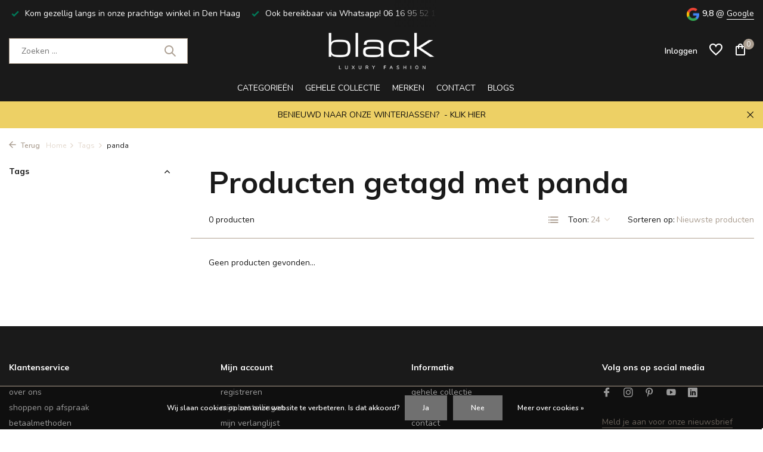

--- FILE ---
content_type: text/html;charset=utf-8
request_url: https://www.black-online.nl/tags/panda/
body_size: 10521
content:
<!DOCTYPE html>
<html lang="nl">
  <head>
        <meta charset="utf-8"/>
<!-- [START] 'blocks/head.rain' -->
<!--

  (c) 2008-2026 Lightspeed Netherlands B.V.
  http://www.lightspeedhq.com
  Generated: 22-01-2026 @ 23:26:16

-->
<link rel="canonical" href="https://www.black-online.nl/tags/panda/"/>
<link rel="alternate" href="https://www.black-online.nl/index.rss" type="application/rss+xml" title="Nieuwe producten"/>
<link href="https://cdn.webshopapp.com/assets/cookielaw.css?2025-02-20" rel="stylesheet" type="text/css"/>
<meta name="robots" content="noodp,noydir"/>
<meta name="google-site-verification" content="F8bp2aJ3PvG1ISM7c-i9-LopmL-Tl0La1Lk4JJBvUNc"/>
<meta name="google-site-verification" content="tn9v692Ue5iKYc-wHLE8hVJHux_4ZSLASfLTRCpBP3Y"/>
<meta name="google-site-verification" content="google-site-verification=235tviOWGDTHIAmU2JwYIh6cdbuimeU4zj3bV5QTc7Y"/>
<meta name="google-site-verification" content="ahrefs-site-verification_2e258fd461f172352116abf97cf7dae1988f9fcb71c620f19c95337c6e721d09"/>
<meta name="google-site-verification" content="google-site-verification=Rij0F2h7vScyOzOiBbUA79QP4qDptZ2wpTLGE7xVx6k"/>
<meta name="google-site-verification" content="meta name=&quot;p:domain_verify&quot; content=&quot;ea529fa3051200bdc00ea8e41b44ec24&quot;/"/>
<meta property="og:url" content="https://www.black-online.nl/tags/panda/?source=facebook"/>
<meta property="og:site_name" content="Black Luxury Fashion"/>
<meta property="og:title" content="panda"/>
<meta property="og:description" content="Black Luxury Fashion is de online winkel van onze winkel &#039;Black&#039; op de gezellige Denneweg in Den Haag. U bent hier van harte welkom om onze uitgebreide collecti"/>
<script>
 src="https://www.googleoptimize.com/optimize.js?id=OPT-PR3PTS9"

</script>
<script>
meta name="p:domain_verify" content="da7e2c9799fce061ba6932af63ef2148"/
</script>
<script src="https://app.dmws.plus/shop-assets/280017/dmws-plus-loader.js?id=6b5d8a248f9492473b48edf9c4165c0b"></script>
<script>
meta name="p:domain_verify" content="ea529fa3051200bdc00ea8e41b44ec24"/
</script>
<script>
(function(w,d,s,l,i){w[l]=w[l]||[];w[l].push({'gtm.start':
new Date().getTime(),event:'gtm.js'});var f=d.getElementsByTagName(s)[0],
j=d.createElement(s),dl=l!='dataLayer'?'&l='+l:'';j.async=true;j.src=
'https://www.googletagmanager.com/gtm.js?id='+i+dl;f.parentNode.insertBefore(j,f);
})(window,document,'script','dataLayer','GTM-PLVJBRNS');
</script>
<!--[if lt IE 9]>
<script src="https://cdn.webshopapp.com/assets/html5shiv.js?2025-02-20"></script>
<![endif]-->
<!-- [END] 'blocks/head.rain' -->
    <title>panda - Black Luxury Fashion</title>
    <meta name="description" content="Black Luxury Fashion is de online winkel van onze winkel &#039;Black&#039; op de gezellige Denneweg in Den Haag. U bent hier van harte welkom om onze uitgebreide collecti" />
    <meta name="keywords" content="panda" />
    <meta http-equiv="X-UA-Compatible" content="IE=edge">
    <meta name="viewport" content="width=device-width, initial-scale=1.0, maximum-scale=5.0, user-scalable=no">
    <meta name="apple-mobile-web-app-capable" content="yes">
    <meta name="apple-mobile-web-app-status-bar-style" content="black">

    <link rel="shortcut icon" href="https://cdn.webshopapp.com/shops/280017/themes/179932/v/950539/assets/favicon.ico?20220624120158" type="image/x-icon" />
    <link rel="preconnect" href="https://fonts.gstatic.com" />
    <link rel="dns-prefetch" href="https://fonts.gstatic.com">
    <link rel="preconnect" href="https://fonts.googleapis.com">
		<link rel="dns-prefetch" href="https://fonts.googleapis.com">
		<link rel="preconnect" href="https://ajax.googleapis.com">
		<link rel="dns-prefetch" href="https://ajax.googleapis.com">
		<link rel="preconnect" href="https://cdn.webshopapp.com/">
		<link rel="dns-prefetch" href="https://cdn.webshopapp.com/">
    
                        <link rel="preload" href="https://fonts.googleapis.com/css2?family=Nunito:wght@300;400;600&family=Muli:wght@100;700&display=swap" as="style" />
    <link rel="preload" href="https://cdn.webshopapp.com/shops/280017/themes/179932/assets/bootstrap-min.css?20251224142438" as="style" />
    <link rel="preload" href="https://cdn.webshopapp.com/shops/280017/themes/179932/assets/owl-carousel-min.css?20251224142438" as="style" />
    <link rel="preload" href="https://cdn.jsdelivr.net/npm/@fancyapps/ui/dist/fancybox.css" as="style" />
    <link rel="preload" href="https://cdn.webshopapp.com/assets/gui-2-0.css?2025-02-20" as="style" />
    <link rel="preload" href="https://cdn.webshopapp.com/assets/gui-responsive-2-0.css?2025-02-20" as="style" />
        	<link rel="preload" href="https://cdn.webshopapp.com/shops/280017/themes/179932/assets/icomoon-medium.ttf?20251224142438" as="font" crossorigin>
        <link rel="preload" href="https://cdn.webshopapp.com/shops/280017/themes/179932/assets/style.css?20251224142438" as="style" />
    <link rel="preload" href="https://cdn.webshopapp.com/shops/280017/themes/179932/assets/custom.css?20251224142438" as="style" />
    
    <script src="https://cdn.webshopapp.com/assets/jquery-1-9-1.js?2025-02-20"></script>
            <link rel="preload" href="https://cdn.webshopapp.com/shops/280017/themes/179932/assets/bootstrap-min.js?20251224142438" as="script">
    <link rel="preload" href="https://cdn.webshopapp.com/assets/gui.js?2025-02-20" as="script">
    <link rel="preload" href="https://cdn.webshopapp.com/assets/gui-responsive-2-0.js?2025-02-20" as="script">
    <link rel="preload" href="https://cdn.webshopapp.com/shops/280017/themes/179932/assets/scripts.js?20251224142438" as="script">
    <link rel="preload" href="https://cdn.webshopapp.com/shops/280017/themes/179932/assets/global.js?20251224142438" as="script">
    
    <meta property="og:title" content="panda">
<meta property="og:type" content="website"> 
<meta property="og:site_name" content="Black Luxury Fashion">
<meta property="og:url" content="https://www.black-online.nl/">
<meta property="og:image" content="https://cdn.webshopapp.com/shops/280017/themes/179932/assets/share-image.jpg?20251224142438">
<meta name="twitter:title" content="panda">
<meta name="twitter:description" content="Black Luxury Fashion is de online winkel van onze winkel &#039;Black&#039; op de gezellige Denneweg in Den Haag. U bent hier van harte welkom om onze uitgebreide collecti">
<meta name="twitter:site" content="Black Luxury Fashion">
<meta name="twitter:card" content="https://cdn.webshopapp.com/shops/280017/themes/179932/v/950541/assets/logo.png?20220624120158">
<meta name="twitter:image" content="https://cdn.webshopapp.com/shops/280017/themes/179932/assets/share-image.jpg?20251224142438">
<script type="application/ld+json">
  [
        {
      "@context": "https://schema.org/",
      "@type": "BreadcrumbList",
      "itemListElement":
      [
        {
          "@type": "ListItem",
          "position": 1,
          "item": {
            "@id": "https://www.black-online.nl/",
            "name": "Home"
          }
        },
                {
          "@type": "ListItem",
          "position": 2,
          "item":	{
            "@id": "https://www.black-online.nl/tags/",
            "name": "Tags"
          }
        },                {
          "@type": "ListItem",
          "position": 3,
          "item":	{
            "@id": "https://www.black-online.nl/tags/panda/",
            "name": "panda"
          }
        }              ]
    },
            {
      "@context": "https://schema.org/",
      "@type": "Organization",
      "url": "https://www.black-online.nl/",
      "name": "Black Luxury Fashion",
      "legalName": "Black Luxury Fashion",
      "description": "Black Luxury Fashion is de online winkel van onze winkel &#039;Black&#039; op de gezellige Denneweg in Den Haag. U bent hier van harte welkom om onze uitgebreide collecti",
      "logo": "https://cdn.webshopapp.com/shops/280017/themes/179932/v/950541/assets/logo.png?20220624120158",
      "image": "https://cdn.webshopapp.com/shops/280017/themes/179932/assets/share-image.jpg?20251224142438",
      "contactPoint": {
        "@type": "ContactPoint",
        "contactType": "Customer service",
        "telephone": ""
      },
      "address": {
        "@type": "PostalAddress",
        "streetAddress": "",
        "addressLocality": "",
        "postalCode": "",
        "addressCountry": "NL"
      }
      ,
      "aggregateRating": {
          "@type": "AggregateRating",
          "bestRating": "5",
          "worstRating": "1",
          "ratingValue": "4.9",
          "reviewCount": "214",
          "url":"https://nl.trustpilot.com/review/black-online.nl?languages=all"
      }
          },
    { 
      "@context": "https://schema.org/", 
      "@type": "WebSite", 
      "url": "https://www.black-online.nl/", 
      "name": "Black Luxury Fashion",
      "description": "Black Luxury Fashion is de online winkel van onze winkel &#039;Black&#039; op de gezellige Denneweg in Den Haag. U bent hier van harte welkom om onze uitgebreide collecti",
      "author": [
        {
          "@type": "Organization",
          "url": "https://www.dmws.nl/",
          "name": "DMWS BV",
          "address": {
            "@type": "PostalAddress",
            "streetAddress": "Wilhelmina plein 25",
            "addressLocality": "Eindhoven",
            "addressRegion": "NB",
            "postalCode": "5611 HG",
            "addressCountry": "NL"
          }
        }
      ]
    }      ]
</script>    
    <link rel="stylesheet" href="https://fonts.googleapis.com/css2?family=Nunito:wght@300;400;600&family=Muli:wght@100;700&display=swap" type="text/css">
    <link rel="stylesheet" href="https://cdn.webshopapp.com/shops/280017/themes/179932/assets/bootstrap-min.css?20251224142438" type="text/css">
    <link rel="stylesheet" href="https://cdn.webshopapp.com/shops/280017/themes/179932/assets/owl-carousel-min.css?20251224142438" type="text/css">
    <link rel="stylesheet" href="https://cdn.jsdelivr.net/npm/@fancyapps/ui/dist/fancybox.css" type="text/css">
    <link rel="stylesheet" href="https://cdn.webshopapp.com/assets/gui-2-0.css?2025-02-20" type="text/css">
    <link rel="stylesheet" href="https://cdn.webshopapp.com/assets/gui-responsive-2-0.css?2025-02-20" type="text/css">
    <link rel="stylesheet" href="https://cdn.webshopapp.com/shops/280017/themes/179932/assets/style.css?20251224142438" type="text/css">
    <link rel="stylesheet" href="https://cdn.webshopapp.com/shops/280017/themes/179932/assets/custom.css?20251224142438" type="text/css">
  </head>
  <body>
    <aside id="cart" class="sidebar d-flex cart palette-bg-white"><div class="heading d-none d-sm-block"><i class="icon-x close"></i><h3>Mijn winkelwagen</h3></div><div class="heading d-sm-none palette-bg-accent-light mobile"><i class="icon-x close"></i><h3>Mijn winkelwagen</h3></div><div class="filledCart d-none"><ul class="list-cart list-inline mb-0 scrollbar"></ul><div class="totals-wrap"><p data-cart="total">Totaal (<span class="length">0</span>) producten<span class="amount">€0,00</span></p><p data-cart="shipping" class="shipping d-none">Verzendkosten<span class="positive"><b>Gratis</b></span></p><p data-cart="vat">BTW<span>€0,00</span></p><p class="free-shipping">Shop nog voor <b class="amount">€100,00</b> en je bestelling wordt <b class="positive">Gratis</b> verzonden!</p><p class="total" data-cart="grand-total"><b>Totaalbedrag</b><span class="grey">Incl. btw</span><span><b>€0,00</b></span></p></div><div class="continue d-flex align-items-center"><a href="https://www.black-online.nl/cart/" class="button solid cta">Ja, ik wil dit bestellen</a></div><div class="link">Vandaag besteld, uiterlijk de volgende werkdag verzonden!</div></div><p class="emptyCart align-items-center">U heeft geen artikelen in uw winkelwagen...</p><div class="bottom d-none d-sm-block"><div class="payments d-flex justify-content-center flex-wrap dmws-payments"></div></div></aside><header id="variant-5" class="d-none d-md-block sticky"><div class="topbar palette-bg-black"><div class="container"><div class="row align-items-center justify-content-between"><div class="col-6 col-xl-7"><div class="usp" data-total="3"><div class="list"><div class="item"><i class="icon-check"></i> Gratis verzenden in Nederland vanaf €100,- Op werkdagen besteld, uiterlijk de volgende dag verzonden!</div><div class="item"><i class="icon-check"></i> Kom gezellig langs in onze prachtige winkel in Den Haag</div><div class="item"><i class="icon-check"></i> Ook bereikbaar via Whatsapp! 06 16 95 52 15</div></div></div></div><div class="col-6 col-xl-5 d-flex align-items-center justify-content-end"><div class="review-widget"><img class="lazy" src="https://cdn.webshopapp.com/shops/280017/themes/179932/assets/lazy-preload.jpg?20251224142438" data-src="https://cdn.webshopapp.com/shops/280017/themes/179932/assets/review-widget.png?20250925112730" alt="Review Logo" height="22" width="22" /><b>9,8</b><span class="d-none d-lg-inline"> @ <a href="https://www.google.com/search?q=black+luxury+fashion&amp;sxsrf=ALiCzsZTC7OIewpVBwaRfTl8BYGudyj7_w%3A1654701574802&amp;source=hp&amp;ei=Br6gYoaeLoL-kwWOs6aIDA&amp;iflsig=AJiK0e8AAAAAYqDMFqWafIshua9xRiqacreBDhKFl8Bc&amp;gs_ssp=eJzj4tZP1zcsySvINk0vNGC0UjWoMDFPNk0yN05KTkkzTUozNr" target="_blank">Google</a></span></div></div></div></div></div><div class="sticky"><div class="overlay palette-bg-black"></div><div class="mainbar palette-bg-black"><div class="container"><div class="row align-items-center justify-content-between"><div class="col-5"><form action="https://www.black-online.nl/search/" method="get" role="search" class="formSearch search-form default"><input type="text" name="q" autocomplete="off" value="" aria-label="Zoeken" placeholder="Zoeken ..." /><i class="icon-x"></i><button type="submit" class="search-btn" title="Zoeken"><i class="icon-search"></i></button><div class="search-results palette-bg-white"><div class="heading">Zoekresultaten voor '<span></span>'</div><ul class="list-inline list-results"></ul><ul class="list-inline list-products"></ul><a href="#" class="all">Bekijk alle resultaten</a></div></form></div><div class="col-2 d-flex justify-content-center"><a href="https://www.black-online.nl/" title="Een ruime collectie kleding, schoenen en accessoires van vele exclusieve merken en designers." class="logo nf"><img src="https://cdn.webshopapp.com/shops/280017/themes/179932/v/950541/assets/logo.png?20220624120158" alt="Een ruime collectie kleding, schoenen en accessoires van vele exclusieve merken en designers." width="200" height="81" /></a></div><div class="col-5 d-flex align-items-center justify-content-end"><div class="wrap-cart d-flex align-items-center"><a href="https://www.black-online.nl/account/login/" class="nf"><span class="d-lg-none"><i class="icon-account"></i></span><span class="d-none d-lg-block">Inloggen</span></a><div class="drop-down with-overlay account wishlist"><div class="current"><a href="https://www.black-online.nl/account/login/" aria-label="Verlanglijst" class="nf"><span class="fs0">Verlanglijst</span><i class="icon-wishlist"></i></a></div><div class="drop shadow d-none d-md-block"><h4>Geen producten op verlanglijst...</h4><p>Log in of maak een account aan en voeg producten toe door op het <i class="icon-wishlist"></i> icoon te klikken.</p><div class="d-flex align-items-center justify-content-between"><a href="https://www.black-online.nl/account/login/" class="button">Inloggen</a><span>Nieuw? <a href="https://www.black-online.nl/account/register/">Account aanmaken</a></span></div></div></div><a href="https://www.black-online.nl/cart/" class="pos-r cart nf"><i class="icon-bag"></i><span class="count">0</span></a></div></div></div></div></div><div class="menubar palette-bg-black"><div class="container"><div class="row"><div class="col-12"><div class="menu d-none d-md-flex align-items-center w-100 justify-content-center default default standard "><ul class="list-inline mb-0"><li class="list-inline-item has-sub"><a href="https://www.black-online.nl/categorieen/">CATEGORIEËN</a><ul class="sub palette-bg-black"><li class=""><a href="https://www.black-online.nl/categorieen/nieuw-online/">NIEUW ONLINE</a></li><li class=""><a href="https://www.black-online.nl/categorieen/sale/">SALE</a></li><li class=""><a href="https://www.black-online.nl/categorieen/jassen/">JASSEN</a></li><li class=""><a href="https://www.black-online.nl/categorieen/tops/">TOPS</a></li><li class=""><a href="https://www.black-online.nl/categorieen/bottoms/">BOTTOMS</a></li><li class=""><a href="https://www.black-online.nl/categorieen/schoenen/">SCHOENEN</a></li><li class=""><a href="https://www.black-online.nl/categorieen/tassen/">TASSEN</a></li><li class=""><a href="https://www.black-online.nl/categorieen/accessoires/">ACCESSOIRES</a></li><li class=""><a href="https://www.black-online.nl/categorieen/jurken/">JURKEN</a></li><li class=""><a href="https://www.black-online.nl/categorieen/giftcards/">GIFTCARDS</a></li></ul></li><li class="list-inline-item"><a href="https://www.black-online.nl/collection/">gehele collectie</a></li><li class="list-inline-item"><a href="https://www.black-online.nl/brands/">Merken</a></li><li class="list-inline-item"><a href="https://www.black-online.nl/service/">Contact</a></li><li class="list-inline-item"><a href="https://www.black-online.nl/blogs/blogs/shop-wise-think-twice/">BLOGS</a></li></ul></div></div></div></div></div></div><div class="spacetop"></div><div class="announcement hide"><div class="container"><div class="row"><div class="col-12 d-flex align-items-center justify-content-center pos-r"><p class="mb-0">BENIEUWD NAAR ONZE WINTERJASSEN? <a href="https://www.black-online.nl/categorieen/jassen/">- KLIK HIER</a></p><i class="icon-x"></i></div></div></div></div></header><header id="mobile-variant-2" class="d-md-none mobile-header sticky"><div class="overlay palette-bg-black"></div><div class="top shadow palette-bg-black"><div class="container"><div class="row"><div class="col-12 d-flex align-items-center justify-content-between"><div class="d-md-none mobile-menu"><i class="icon-menu"></i><div class="menu-wrapper"><div class="d-flex align-items-center justify-content-between heading palette-bg-black"><span>Menu</span><i class="icon-x"></i></div><ul class="list-inline mb-0 palette-bg-black"><li><a href="https://www.black-online.nl/collection/" title="gehele collectie" >gehele collectie</a></li><li><a href="https://www.black-online.nl/brands/" title="Merken" >Merken</a></li><li><a href="https://www.black-online.nl/service/" title="Contact" >Contact</a></li><li><a href="https://www.black-online.nl/blogs/blogs/shop-wise-think-twice/" title="BLOGS" >BLOGS</a></li><li class="categories images"><a href="https://www.black-online.nl/catalog/" data-title="shop per categorie">Shop per categorie</a><div class="back">Terug naar <span></span></div><ul><li class="has-sub "><a href="https://www.black-online.nl/categorieen/" class="nf" data-title="categorieën">CATEGORIEËN<i class="icon-chevron-down"></i></a><ul class="sub"><li class=""><a href="https://www.black-online.nl/categorieen/nieuw-online/" data-title="nieuw online">NIEUW ONLINE</a></li><li class=""><a href="https://www.black-online.nl/categorieen/sale/" data-title="sale">SALE</a></li><li class=""><a href="https://www.black-online.nl/categorieen/jassen/" data-title="jassen">JASSEN</a></li><li class=""><a href="https://www.black-online.nl/categorieen/tops/" data-title="tops">TOPS</a></li><li class=""><a href="https://www.black-online.nl/categorieen/bottoms/" data-title="bottoms">BOTTOMS</a></li><li class=""><a href="https://www.black-online.nl/categorieen/schoenen/" data-title="schoenen">SCHOENEN</a></li><li class=""><a href="https://www.black-online.nl/categorieen/tassen/" data-title="tassen">TASSEN</a></li><li class=""><a href="https://www.black-online.nl/categorieen/accessoires/" data-title="accessoires">ACCESSOIRES</a></li><li class=""><a href="https://www.black-online.nl/categorieen/jurken/" data-title="jurken">JURKEN</a></li><li class=""><a href="https://www.black-online.nl/categorieen/giftcards/" data-title="giftcards">GIFTCARDS</a></li></ul></li></ul></li></ul></div></div><a href="https://www.black-online.nl/" title="Een ruime collectie kleding, schoenen en accessoires van vele exclusieve merken en designers." class="logo nf"><img src="https://cdn.webshopapp.com/shops/280017/themes/179932/v/950541/assets/logo.png?20220624120158" alt="Een ruime collectie kleding, schoenen en accessoires van vele exclusieve merken en designers." width="200" height="81" /></a><div class="search-m"></div><div class="wrap-cart d-flex align-items-center"><a href="https://www.black-online.nl/account/login/" class="nf"><span class="d-lg-none"><i class="icon-account"></i></span><span class="d-none d-lg-block">Inloggen</span></a><div class="drop-down with-overlay account wishlist"><div class="current"><a href="https://www.black-online.nl/account/login/" aria-label="Verlanglijst" class="nf"><span class="fs0">Verlanglijst</span><i class="icon-wishlist"></i></a></div><div class="drop shadow d-none d-md-block"><h4>Geen producten op verlanglijst...</h4><p>Log in of maak een account aan en voeg producten toe door op het <i class="icon-wishlist"></i> icoon te klikken.</p><div class="d-flex align-items-center justify-content-between"><a href="https://www.black-online.nl/account/login/" class="button">Inloggen</a><span>Nieuw? <a href="https://www.black-online.nl/account/register/">Account aanmaken</a></span></div></div></div><a href="https://www.black-online.nl/cart/" class="pos-r cart nf"><i class="icon-bag"></i><span class="count">0</span></a></div></div></div></div></div><div class="sub palette-bg-black"><div class="container"><div class="row align-items-center justify-content-between"><div class="col-12"><div class="usp" data-total="3"><div class="list"><div class="item"><i class="icon-check"></i> Gratis verzenden in Nederland vanaf €100,- Op werkdagen besteld, uiterlijk de volgende dag verzonden!</div><div class="item"><i class="icon-check"></i> Kom gezellig langs in onze prachtige winkel in Den Haag</div><div class="item"><i class="icon-check"></i> Ook bereikbaar via Whatsapp! 06 16 95 52 15</div></div></div></div></div></div></div><div class="announcement hide"><div class="container"><div class="row"><div class="col-12 d-flex align-items-center justify-content-center pos-r"><p class="mb-0">BENIEUWD NAAR ONZE WINTERJASSEN? <a href="https://www.black-online.nl/categorieen/jassen/">- KLIK HIER</a></p><i class="icon-x"></i></div></div></div></div></header><nav class="breadcrumbs"><div class="container"><div class="row"><div class="col-12"><ol class="d-flex align-items-center flex-wrap"><li class="accent"><a href="javascript: history.go(-1)"><i class="icon-arrow"></i> Terug</a></li><li class="item icon"><a href="https://www.black-online.nl/">Home <i class="icon-chevron-down"></i></a></li><li class="item icon"><a href="https://www.black-online.nl/tags/">Tags <i class="icon-chevron-down"></i></a></li><li class="item">panda</li></ol></div></div></div></nav><article id="collection"><div class="container"><div class="row"><div class="d-lg-block col-12 col-lg-3"><div class="filter-wrap"><form action="https://www.black-online.nl/tags/panda/" method="get" id="filter_form" class=" more-top"><input type="hidden" name="mode" value="grid" id="filter_form_mode" /><input type="hidden" name="limit" value="24" id="filter_form_limit" /><input type="hidden" name="sort" value="newest" id="filter_form_sort" /><input type="hidden" name="max" value="5" id="filter_form_max" /><input type="hidden" name="min" value="0" id="filter_form_min" /><div class="d-flex align-items-center justify-content-between d-lg-none heading palette-bg-accent-light"><span>Filters</span><i class="icon-x"></i></div><div id="dmws-filter"><div class="filter categories" data-limit="5"><h4>Tags <i class="icon-chevron-down"></i></h4><div><ul></ul></div></div></div></form></div></div><div class="col-12 col-lg-9"><div class="content-wrap"><h1 class="h1">Producten getagd met panda</h1><div class="results-actions d-flex align-items-center justify-content-between"><div class="d-lg-none showFilter"><div class="button cta solid d-flex align-items-center"><i class="icon-lines"></i> Filter</div></div><div class="results">0 producten</div><div class="actions d-flex align-items-center"><a href="https://www.black-online.nl/tags/panda/?mode=list" class="mode list" aria-label="List"><i class="icon-list"></i></a><form action="https://www.black-online.nl/tags/panda/" method="get" class="form-sort d-flex" id="sort_form"><div class="limit d-flex align-items-center"><label for="limit">Toon:</label><select id="limit" name="limit"><option value="12">12</option><option value="24" selected="selected">24</option><option value="36">36</option><option value="72">72</option></select></div><div class="sort d-flex align-items-center"><label for="sort">Sorteren op:</label><select id="sortselect" name="sort"><option value="sort-by" selected disabled>Sorteren op</option><option value="popular">Meest bekeken</option><option value="newest" selected="selected">Nieuwste producten</option><option value="lowest">Laagste prijs</option><option value="highest">Hoogste prijs</option><option value="asc">Naam oplopend</option><option value="desc">Naam aflopend</option></select></div></form></div></div></div><div class="products-wrap"><div class="row products"><p class="no-results">Geen producten gevonden...</p></div></div></div></div></div><div class="other-categories" data-url="https://www.black-online.nl/tags/" data-pagetitle="panda"><div class="container"><div class="row"><div class="col-12"><h3>Overige categorieën in Tags</h3><div class="slider d-flex scrollbar"></div></div></div></div></div></article><footer id="footer"><div class="footer-wrap palette-bg-black"><div class="container"><div class="row"><div class="col-12 col-md-3"><div class="h4">Klantenservice<i class="icon-chevron-down d-md-none"></i></div><ul class="list-inline"><li><a href="https://www.black-online.nl/service/about/" title="Over ons" >Over ons</a></li><li><a href="https://www.black-online.nl/service/shoppen-op-afspraak/" title="Shoppen op afspraak" >Shoppen op afspraak</a></li><li><a href="https://www.black-online.nl/service/payment-methods/" title="Betaalmethoden" >Betaalmethoden</a></li><li><a href="https://www.black-online.nl/service/shipping-returns/" title="Verzenden &amp; retourneren" >Verzenden &amp; retourneren</a></li><li><a href="https://www.black-online.nl/service/" title="Klantenservice" >Klantenservice</a></li><li><a href="https://www.black-online.nl/service/openingstijden-black/" title="Openingstijden &amp; Parkeren" >Openingstijden &amp; Parkeren</a></li><li><a href="https://www.black-online.nl/service/maattabellen/" title="Maattabellen" >Maattabellen</a></li><li><a href="https://www.black-online.nl/service/general-terms-conditions/" title="Algemene voorwaarden" >Algemene voorwaarden</a></li><li><a href="https://www.black-online.nl/service/disclaimer/" title="Disclaimer" >Disclaimer</a></li><li><a href="https://www.black-online.nl/service/privacy-policy/" title="Privacy Policy" >Privacy Policy</a></li><li><a href="https://www.black-online.nl/sitemap/" title="Sitemap" >Sitemap</a></li><li><a href="https://www.black-online.nl/service/neem-een-virtuele-kijk-in-onze-winkel/" title="Neem een virtuele kijk in onze winkel!" >Neem een virtuele kijk in onze winkel!</a></li><li><a href="https://www.black-online.nl/service/kom-gezellig-langs-bij-black-luxury-fashion/" title="KOM GEZELLIG LANGS BIJ BLACK LUXURY FASHION!" >KOM GEZELLIG LANGS BIJ BLACK LUXURY FASHION!</a></li><li><a href="https://www.black-online.nl/service/vacatures/" title="Vacatures" >Vacatures</a></li></ul></div><div class="col-12 col-md-3"><div class="h4">Mijn account<i class="icon-chevron-down d-md-none"></i></div><ul class="list-inline"><li><a href="https://www.black-online.nl/account/" title="Registreren">Registreren</a></li><li><a href="https://www.black-online.nl/account/orders/" title="Mijn bestellingen">Mijn bestellingen</a></li><li><a href="https://www.black-online.nl/account/wishlist/" title="Mijn verlanglijst">Mijn verlanglijst</a></li><li><a href="https://www.black-online.nl/compare/">Vergelijk producten</a></li></ul></div><div class="col-12 col-md-3 information"><div class="h4">Informatie<i class="icon-chevron-down d-md-none"></i></div><ul class="list-inline"><li><a href="https://www.black-online.nl/collection/" title="gehele collectie">gehele collectie</a></li><li><a href="https://www.black-online.nl/brands/" title="Merken">Merken</a></li><li><a href="https://www.black-online.nl/service/" title="Contact">Contact</a></li><li><a href="https://www.black-online.nl/blogs/blogs/shop-wise-think-twice/" title="BLOGS">BLOGS</a></li></ul></div><div class="col-12 col-md-3 open"><div class="h4">Volg ons op social media</div><div><div class="d-flex socials"><a href="https://www.facebook.com/blackonlineofficial" target="_blank" rel="noopener" aria-label="Facebook"><i class="icon-facebook"></i></a><a href="https://www.instagram.com/blackluxuryfashion" target="_blank" rel="noopener" aria-label="Instagram"><i class="icon-instagram"></i></a><a href="https://nl.pinterest.com/blackluxuryfashion/" target="_blank" rel="noopener" aria-label="Pinterest"><i class="icon-pinterest"></i></a><a href="https://www.youtube.com/channel/UCpMa5WdmIBlJ-fQtnHSIpvg" target="_blank" rel="noopener" aria-label="Youtube"><i class="icon-youtube"></i></a><a href="https://www.linkedin.com/company/blackluxuryfashion" target="_blank" rel="noopener" aria-label="Linkedin"><svg version="1.1" xmlns="http://www.w3.org/2000/svg" width="16" height="16" viewBox="0 0 512 512"><title>linkedin2</title><g id="icomoon-ignore"></g><path fill="#FFFFFF" d="M464 0h-416c-26.4 0-48 21.6-48 48v416c0 26.4 21.6 48 48 48h416c26.4 0 48-21.6 48-48v-416c0-26.4-21.6-48-48-48zM192 416h-64v-224h64v224zM160 160c-17.7 0-32-14.3-32-32s14.3-32 32-32c17.7 0 32 14.3 32 32s-14.3 32-32 32zM416 416h-64v-128c0-17.7-14.3-32-32-32s-32 14.3-32 32v128h-64v-224h64v39.7c13.2-18.1 33.4-39.7 56-39.7 39.8 0 72 35.8 72 80v144z"></path></svg></a></div><p class="newsletter"><a href="javascript:;" data-openpopup="newsletter">Meld je aan voor onze nieuwsbrief</a></p></div></div></div><hr class="full-width" /></div><div class="copyright-payment"><div class="container"><div class="row align-items-center"><div class="col-12 col-md-4 d-flex align-items-center"><p class="copy dmws-copyright">© 2026 Black Luxury Fashion - Theme By <a href="https://www.dmws.nl/lightspeed-themes" target="_blank" rel="noopener">DMWS</a> x <a href="https://plus.dmws.nl/" title="Upgrade your theme with Plus+ for Lightspeed" target="_blank" rel="noopener">Plus+</a><a href="https://www.black-online.nl/rss/" class="rss">RSS-feed</a></p></div><div class="col-4 text-center d-none d-md-block"></div><div class="col-12 col-md-4"><div class="payments d-flex justify-content-center flex-wrap dmws-payments"></div></div></div></div></div></div></footer><script>
  var baseUrl = 'https://www.black-online.nl/';
  var baseDomain = '.black-online.nl';
  var shopId = 280017;
  var collectionUrl = 'https://www.black-online.nl/collection/';
  var cartURL = 'https://www.black-online.nl/cart/';
  var cartAdd = 'https://www.black-online.nl/cart/add/';
  var cartDelete = 'https://www.black-online.nl/cart/delete/';
  var loginUrl = 'https://www.black-online.nl/account/login/';
  var searchUrl = 'https://www.black-online.nl/search/';
  var compareUrl = 'https://www.black-online.nl/compare/?format=json';
  var notfound = 'Geen producten gevonden.';
  var nobrands = 'Geen merken gevonden';
  var lazyPreload = 'https://cdn.webshopapp.com/shops/280017/themes/179932/assets/lazy-preload.jpg?20251224142438';
  var priceStatus = 'enabled';
	var loggedIn = 0;
	var shopCurrency = '€';
  var ajaxTranslations = {"Add to cart":"Toevoegen aan winkelwagen","Wishlist":"Verlanglijst","Add to wishlist":"Aan verlanglijst toevoegen","Compare":"Vergelijk","Add to compare":"Toevoegen om te vergelijken","Brands":"Merken","Discount":"Korting","Delete":"Verwijderen","Total excl. VAT":"Totaal excl. btw","Shipping costs":"Verzendkosten","Total incl. VAT":"Totaal incl. btw","Excl. VAT":"Excl. btw","Read more":"Lees meer","Read less":"Lees minder","January":"Januari","February":"Februari","March":"Maart","April":"April","May":"Mei","June":"Juni","July":"Juli","August":"Augustus","September":"September","October":"Oktober","November":"November","December":"December","Sunday":"Zondag","Monday":"Maandag","Tuesday":"Dinsdag","Wednesday":"Woensdag","Thursday":"Donderdag","Friday":"Vrijdag","Saturday":"Zaterdag","Your review has been accepted for moderation.":"Het taalgebruik in uw review is goedgekeurd.","Order":"Order","Date":"Datum","Total":"Totaal","Status":"Status","View product":"Bekijk product","Awaiting payment":"In afwachting van betaling","Awaiting pickup":"Wacht op afhalen","Picked up":"Afgehaald","Shipped":"Verzonden","Quantity":"Aantal","Cancelled":"Geannuleerd","No products found":"Geen producten gevonden","Awaiting shipment":"Wacht op verzending","No orders found":"No orders found","Additional costs":"Bijkomende kosten","Show more":"Toon meer","Show less":"Toon minder","By":"Door"};
	var mobileFilterBG = 'palette-bg-accent-light';
	var articleDate = true  
  var openCart = false;
  var activateSideCart = 1;
	var enableWishlist = 1;
	var wishlistUrl = 'https://www.black-online.nl/account/wishlist/?format=json';

      var showPrices = 1;
  
  var shopb2b = 0;
	var cartTax = 1;
	var freeShippingAmount = 100  
  var volumeDiscount = 'Koop [q] voor <b>[b]</b> per stuk en bespaar <span>[p]</span>';
	var validFor = 'Geldig voor';
	var noRewards = 'Geen beloningen beschikbaar voor deze order.';
	var apply = 'Toepassen';
	var points = 'punten';
	var showSecondImage = 1;
	var showCurrency =  '€'  ;

	window.LS_theme = {
    "name":"Switch",
    "developer":"DMWS",
    "docs":"https://supportdmws.zendesk.com/hc/nl/sections/360005766879-Theme-Switch",
  }
</script><script> var dmws_plus_loggedIn = 0; var dmws_plus_priceStatus = 'enabled'; var dmws_plus_shopCurrency = '€'; var dmws_plus_shopCanonicalUrl = 'https://www.black-online.nl/tags/panda/'; var dmws_plus_shopId = 280017; var dmws_plus_basicUrl = 'https://www.black-online.nl/'; var dmws_plus_template = 'pages/collection.rain'; </script><script>
	let dmws_p_w8fk60_defaultVariantTitle = 'Standaard';
	let dmws_p_w8fk60_choice = 'Maak een keuze';
  let dmws_p_w8fk60_add = 'Toevoegen';
	let dmws_p_w8fk60_view = 'Bekijken';
  let dmws_p_w8fk60_choice_first = 'Make a choice first';
	let dmws_p_w8fk60_out_of_stock = 'Niet op voorraad';
	let dmws_p_w8fk60_notify = 'Notify me';
  </script><div class="popup newsletter"><div class="container"><div class="wrap d-flex"><i class="icon-x"></i><div class="image"><img class="lazy" src="https://cdn.webshopapp.com/shops/280017/themes/179932/assets/lazy-preload.jpg?20251224142438" data-src="https://cdn.webshopapp.com/shops/280017/themes/179932/v/2455180/assets/newsletter-image.jpg?20241101134010" alt="" /></div><div class="content"><h3>Slechts een greep uit onze fashion collectie staat online</h3><p>In de winkel bieden wij u de beste service. Graag nodigen wij u uit onze winkel te bezoeken. Laat u inspireren en adviseren door onze top stylistes onder het genot van een koffietje of goed glas wijn!</p><form id="formNewsletterFooter" action="https://www.black-online.nl/account/newsletter/" method="post" class="d-flex flex-column align-items-start"><input type="hidden" name="key" value="d57c7a48f3ead2eb3f22c3f5863dac8b" /><label>E-mailadres <span class="negative">*</span></label><div class="validate-email"><input type="text" name="email" id="formNewsletterEmail" placeholder="E-mailadres"/></div><button type="submit" class="button">Abonneer</button><a class="small" href="https://www.black-online.nl/service/privacy-policy/">* Lees hier de wettelijke beperkingen</a></form></div></div></div></div><div id="compare-btn" ><a href="javascript:;" class="open-compare">Vergelijk <span class="compare-items" data-compare-items>0</span><i class="icon-chevron-down"></i></a><div class="compare-products-block"><ul class="compare-products"></ul><p class="bottom">Voeg nog een product toe <span>(max. 5)</span></p><p class="submit"><a class="button w-100" href="https://www.black-online.nl/compare/">Start vergelijking</a></p></div></div><script>
/* <![CDATA[ */
  var google_conversion_id = 1018276813;
  var google_custom_params = window.google_tag_params;
  var google_remarketing_only = true;
  /* ]]> */
</script><script defer type="text/javascript" src="//www.googleadservices.com/pagead/conversion.js"></script><noscript><div style="display:inline;"><img height="1" width="1" style="border-style:none;" alt="" src="//googleads.g.doubleclick.net/pagead/viewthroughconversion/1018276813/?guid=ON&script=0"/></div></noscript><!-- [START] 'blocks/body.rain' --><script>
(function () {
  var s = document.createElement('script');
  s.type = 'text/javascript';
  s.async = true;
  s.src = 'https://www.black-online.nl/services/stats/pageview.js';
  ( document.getElementsByTagName('head')[0] || document.getElementsByTagName('body')[0] ).appendChild(s);
})();
</script><!-- Global site tag (gtag.js) - Google Analytics --><script async src="https://www.googletagmanager.com/gtag/js?id=G-R5L7C58MCR"></script><script>
    window.dataLayer = window.dataLayer || [];
    function gtag(){dataLayer.push(arguments);}

        gtag('consent', 'default', {"ad_storage":"denied","ad_user_data":"denied","ad_personalization":"denied","analytics_storage":"denied","region":["AT","BE","BG","CH","GB","HR","CY","CZ","DK","EE","FI","FR","DE","EL","HU","IE","IT","LV","LT","LU","MT","NL","PL","PT","RO","SK","SI","ES","SE","IS","LI","NO","CA-QC"]});
    
    gtag('js', new Date());
    gtag('config', 'G-R5L7C58MCR', {
        'currency': 'EUR',
                'country': 'NL'
    });

    </script><!-- Global site tag (gtag.js) - Google Ads: 1018276813 --><script async src="https://www.googletagmanager.com/gtag/js?id=AW-1018276813"></script><script>
    window.dataLayer = window.dataLayer || [];
    function gtag(){dataLayer.push(arguments);}
    gtag('js', new Date());

    gtag('config', 'AW-1018276813');
</script><!-- TrustBox script --><script type="text/javascript" src="//widget.trustpilot.com/bootstrap/v5/tp.widget.bootstrap.min.js" async></script><!-- End TrustBox script --><!-- Hotjar Tracking Code for www.blackonline.nl --><script>
        (function(h,o,t,j,a,r){
                h.hj=h.hj||function(){(h.hj.q=h.hj.q||[]).push(arguments)};
                h._hjSettings={hjid:1769459,hjsv:6};
                a=o.getElementsByTagName('head')[0];
                r=o.createElement('script');r.async=1;
                r.src=t+h._hjSettings.hjid+j+h._hjSettings.hjsv;
                a.appendChild(r);
        })(window,document,'https://static.hotjar.com/c/hotjar-','.js?sv=');
</script><script src="https://apis.google.com/js/platform.js?onload=renderBadge" async defer></script><script>
window.renderBadge = function() {
var ratingBadgeContainer = document.createElement("div");
document.body.appendChild(ratingBadgeContainer);
window.gapi.load('ratingbadge', function() {
window.gapi.ratingbadge.render(ratingBadgeContainer, {"merchant_id": 202177974, "position": "BOTTOM_RIGHT"});
});
}
</script><img height="1" width="1" style="display:none;" alt=""
    src="https://ct.pinterest.com/v3/?event=init&tid=2614364700777&pd[em]=<hashed_email_address>&noscript=1" /><noscript><iframe src="https://www.googletagmanager.com/ns.html?id=GTM-TQ6SL67"
height="0" width="0" style="display:none;visibility:hidden"></iframe></noscript><meta name="p:domain_verify" content="ea529fa3051200bdc00ea8e41b44ec24"/><script><!--Start Shopboost script-->
                function loadScript(url, callback){
            var script = document.createElement('script')
            script.type = 'text/javascript';
            script.src = url;
            document.getElementsByTagName('head')[0].appendChild(script);
            }
        
        loadScript('https://www.shopboostapp.com/v3/notification/shopboostv3.js');
        function addListenershopboost(b,a,c){a.addEventListener?a.addEventListener(b,c,!1):a.attachEvent('on'+b,c)}addListenershopboost('load',window,function(){refshopboost=document.referrer;shopboost(12444,refshopboost)});
        <!--Einde Shopboost script--></script><script>
(function () {
  var s = document.createElement('script');
  s.type = 'text/javascript';
  s.async = true;
  s.src = 'https://components.lightspeed.mollie.com/static/js/lazyload.js';
  ( document.getElementsByTagName('head')[0] || document.getElementsByTagName('body')[0] ).appendChild(s);
})();
</script><script>
(function () {
  var s = document.createElement('script');
  s.type = 'text/javascript';
  s.async = true;
  s.src = 'https://servicepoints.sendcloud.sc/shops/lightspeed_v2/embed/280017.js';
  ( document.getElementsByTagName('head')[0] || document.getElementsByTagName('body')[0] ).appendChild(s);
})();
</script><script>
(function () {
  var s = document.createElement('script');
  s.type = 'text/javascript';
  s.async = true;
  s.src = 'https://hidevariants.cmdcbv.app/public/hidevariants-280017.js?s=be51b8f9';
  ( document.getElementsByTagName('head')[0] || document.getElementsByTagName('body')[0] ).appendChild(s);
})();
</script><div class="wsa-cookielaw">
            Wij slaan cookies op om onze website te verbeteren. Is dat akkoord?
      <a href="https://www.black-online.nl/cookielaw/optIn/" class="wsa-cookielaw-button wsa-cookielaw-button-green" rel="nofollow" title="Ja">Ja</a><a href="https://www.black-online.nl/cookielaw/optOut/" class="wsa-cookielaw-button wsa-cookielaw-button-red" rel="nofollow" title="Nee">Nee</a><a href="https://www.black-online.nl/service/privacy-policy/" class="wsa-cookielaw-link" rel="nofollow" title="Meer over cookies">Meer over cookies &raquo;</a></div><!-- [END] 'blocks/body.rain' --><script defer src="https://cdn.webshopapp.com/shops/280017/themes/179932/assets/bootstrap-min.js?20251224142438"></script><script defer src="https://cdn.webshopapp.com/assets/gui.js?2025-02-20"></script><script defer src="https://cdn.webshopapp.com/assets/gui-responsive-2-0.js?2025-02-20"></script><script defer src="https://cdn.webshopapp.com/shops/280017/themes/179932/assets/scripts.js?20251224142438"></script><script defer src="https://cdn.webshopapp.com/shops/280017/themes/179932/assets/global.js?20251224142438"></script>  </body>
</html>

--- FILE ---
content_type: text/css; charset=UTF-8
request_url: https://cdn.webshopapp.com/shops/280017/themes/179932/assets/custom.css?20251224142438
body_size: 713
content:
/* 20250925112730 - v2 */
.gui,
.gui-block-linklist li a {
  color: #1a1a1a;
}

.gui-page-title,
.gui a.gui-bold,
.gui-block-subtitle,
.gui-table thead tr th,
.gui ul.gui-products li .gui-products-title a,
.gui-form label,
.gui-block-title.gui-dark strong,
.gui-block-title.gui-dark strong a,
.gui-content-subtitle {
  color: #1a1a1a;
}

.gui-block-inner strong {
  color: #757575;
}

.gui a {
  color: #1a1a1a;
}

.gui-input.gui-focus,
.gui-text.gui-focus,
.gui-select.gui-focus {
  border-color: #1a1a1a;
  box-shadow: 0 0 2px #1a1a1a;
}

.gui-select.gui-focus .gui-handle {
  border-color: #1a1a1a;
}

.gui-block,
.gui-block-title,
.gui-buttons.gui-border,
.gui-block-inner,
.gui-image {
  border-color: #b1a291;
}

.gui-block-title {
  color: #1a1a1a;
  background-color: #ffffff;
}

.gui-content-title {
  color: #1a1a1a;
}

.gui-form .gui-field .gui-description span {
  color: #1a1a1a;
}

.gui-block-inner {
  background-color: #f4f4f4;
}

.gui-block-option {
  border-color: #f3f1ee;
  background-color: #fbfaf9;
}

.gui-block-option-block {
  border-color: #f3f1ee;
}

.gui-block-title strong {
  color: #1a1a1a;
}

.gui-line,
.gui-cart-sum .gui-line {
  background-color: #dbd5cd;
}

.gui ul.gui-products li {
  border-color: #e7e3de;
}

.gui-block-subcontent,
.gui-content-subtitle {
  border-color: #e7e3de;
}

.gui-faq,
.gui-login,
.gui-password,
.gui-register,
.gui-review,
.gui-sitemap,
.gui-block-linklist li,
.gui-table {
  border-color: #e7e3de;
}

.gui-block-content .gui-table {
  border-color: #f3f1ee;
}

.gui-table thead tr th {
  border-color: #dbd5cd;
  background-color: #fbfaf9;
}

.gui-table tbody tr td {
  border-color: #f3f1ee;
}

.gui a.gui-button-large,
.gui a.gui-button-small {
  border-color: #b1a291;
  color: #1a1a1a;
  background-color: #ffffff;
}

.gui a.gui-button-large.gui-button-action,
.gui a.gui-button-small.gui-button-action {
  border-color: #b1a291;
  color: #000000;
  background-color: #ffffff;
}

.gui a.gui-button-large:active,
.gui a.gui-button-small:active {
  background-color: #cccccc;
  border-color: #8d8174;
}

.gui a.gui-button-large.gui-button-action:active,
.gui a.gui-button-small.gui-button-action:active {
  background-color: #cccccc;
  border-color: #8d8174;
}

.gui-input,
.gui-text,
.gui-select,
.gui-number {
  border-color: #b1a291;
  background-color: #ffffff;
}

.gui-select .gui-handle,
.gui-number .gui-handle {
  border-color: #b1a291;
}

.gui-number .gui-handle a {
  background-color: #ffffff;
}

.gui-input input,
.gui-number input,
.gui-text textarea,
.gui-select .gui-value {
  color: #1a1a1a;
}

.gui-progressbar {
  background-color: #b1a291;
}

/* custom */
@media only screen and (max-width: 47.5em) {
.module-featured.intro .list-btn { padding-bottom:50px; }
  .module-featured h2 { font-size: 2.325em; }
}

/* Josephiene LightspeedHQ - 06 Aug 2019 - "Kopen" button checkout - START */
#gui-block-review > div > div.gui-block > div.gui-block-content > div > div.gui-col2-equal-col2 > div > div.gui-item.gui-right.strict-submit > a {
  	color: white;
    background-color: #000000;
}
/* Josephiene LightspeedHQ - 06 Aug-2019 - END */

/* Sharlene LightspeedHQ - 13 aug. 2019 - Kleine aanpassingen - START */
#footer ul a {
	text-transform: lowercase;
}
/* Service in hoofdletters in menu */
a[href="https://black-labels.webshopapp.com/service/"] {
	text-transform: uppercase;
}
/* Tekst in footer altijd weergeven */
#footer > nav > div:nth-child(1) > p:nth-child(2) {
	display: block!important;
}
/* Sterretje achter telefoonveld */
label[for="gui-form-phone"]:after {
	content: " *";
}
/* Pijltje eerste footer element verbergen */
#footer > nav > div:nth-child(1) > h3 > a.header-toggle:before {
	display: none;
}
/* Sharlene LightspeedHQ - 13 aug.-2019 - END */

.list-filter ul {overflow:scroll;}

#product .specs dl > div:nth-child(odd) {background-color:#ffffff;}

@media (max-width: 991.98px) {
  #collection .filter-wrap {
    background-color: var(--accent);
  }
}


--- FILE ---
content_type: text/javascript;charset=utf-8
request_url: https://www.black-online.nl/services/stats/pageview.js
body_size: -412
content:
// SEOshop 22-01-2026 23:26:18

--- FILE ---
content_type: application/javascript
request_url: https://hidevariants.cmdcbv.app/public/hidevariants-280017.js?s=be51b8f9
body_size: 3549
content:
if(typeof DC_Lightspeed_JSON == 'undefined') {
    function DC_Lightspeed_JSON_func() {
        var jsonCache = null;

        var callbacksToCall = [];
        var isLoading = false;
        var forceReload = false;
        function loadJson() {
            // Loading the password reset page adds a 'The reset link has expired' error to the sessions.
            // As a workaround we just ignore this page.
            if(document.location.href.includes("/account/reset/?token=")) {
                return;
            }

            // Don't break the reCaptcha
            if(document.location.href.includes("/services/challenge/")) {
                return;
            }

            isLoading = true;
            var url = document.location.pathname + addParamToUrl(document.location.search, "format", "json");

            var xhr = new XMLHttpRequest();
            xhr.open("GET", url);
            xhr.onreadystatechange = function () {
                if (xhr.readyState == 4) {
                    if(!forceReload) {
                        if(xhr.status == 200 || xhr.status == 404) {
                            try {
                                jsonCache = JSON.parse(xhr.responseText);
                                for(var i=0;i<callbacksToCall.length;i++) {
                                    (function(callback) {
                                        setTimeout(function () {
                                            callback(jsonCache);
                                        }, 1);
                                    })(callbacksToCall[i]);
                                }
                                callbacksToCall = [];
                                isLoading = false;
                                return;
                            }catch(e){}
                        }
                    }else{
                        forceReload = false;
                    }

                    // Retry
                    setTimeout(function() {
                        loadJson();
                    },1000);
                }
            };
            xhr.send();
        }

        function addParamToUrl(search, key, val) {
            var newParam = key + '=' + val,
                params = '?' + newParam;

            if (search) {
                params = search.replace(new RegExp('([?&])' + key + '[^&]*'), '$1' + newParam);

                if (params === search) {
                    params += '&' + newParam;
                }
            }

            return params;
        }

        this.get = function (callback, mayCallImmediately) {
            if(jsonCache === null) {
                if(window.dc_lightspeed_json_string != null) {
                    try {
                        var json = window.dc_lightspeed_json_string;
                        json = json.replace(/&lt;/g, '<').replace(/&gt;/g, '>').replace(/&#39;/g,'\'').replace(/&amp;/g, '&');
                        jsonCache = JSON.parse(json);
                    }catch(ex) {}
                }
            }

            if(jsonCache === null) {
                callbacksToCall.push(callback);

                if(!isLoading) {
                    loadJson();
                }
            }else{
                if(mayCallImmediately) {
                    callback(jsonCache);
                }else{
                    setTimeout(function () {
                        callback(jsonCache);
                    }, 1);
                }
            }
        };

        this.fetch = function (callback) {
            if(isLoading) {
                forceReload = true;
                callbacksToCall.push(callback);
            }else{
                callbacksToCall.push(callback);
                loadJson();
            }
        };

        this.getOrFetch = function(doFetch, callback) {
            if(doFetch) {
                this.fetch(callback);
            }else{
                this.get(callback);
            }
        }
    }

    DC_Lightspeed_JSON = new DC_Lightspeed_JSON_func();
}
// Trigger request ASAP
DC_Lightspeed_JSON.get(function(){});

function CMDCHideVariants(){
    let hideAttempts = 0;
    let jsonData = null;

    
    // Production
    let settings = {"id":475,"mode":"stockIsZero","action":"disable","variantOptionSelector":".product_configure_options option","getVariantIdFunction":"$(this).attr(\"value\");","setSelector":"#product_configure_form .product-configure-options-option select","getSetSelectedValueFunction":"$(this).find('option:selected').text();","getSetOptionSelector":"option","getSetOptionNameFunction":"getLabelFor($(this).attr(\"id\"));","getSetNameFunction":"$(this).text();","removeAction":"$(this).remove();","disableAction":"$(this).attr(\"disabled\", \"disabled\");","optionsToIgnore":["Color"],"onlyForCategories":null};
    let onlyForCategories = false;

    function tryToHide() {
        if (jsonData && jsonData.product && jsonData.product.variants) {
            if(onlyForCategories === true) {
                fetch("https://hidevariants.cmdcbv.app/public/isProductActive/"+settings.id+"/"+jsonData.product.id).then(async function(response) {
                    let responseJson = await response.json();

                    if(responseJson.active) {
                        doHide();
                    }
                });
            }else{
                doHide();
            }
        }
    }

    function doHide() {
        let success = false;

        if(jsonData.product.options || jsonData.product.matrix) {
            success = hideSetOptions();
        }

        if(!success) {
            success = hideVariants();
        }

        if(!success && hideAttempts < 5) {
            hideAttempts++;
            setTimeout(function() {
                doHide();
            }, 250);
        }
    }

    function getLabelFor(elementId) {
        return $("label[for="+elementId+"]").text();
    }

    function doActionOn(domElement) {
        if(settings.action === "disable") {
            callWrapper.call(domElement, settings.disableAction);
        }else{ // settings.mode === "remove"
            callWrapper.call(domElement, settings.removeAction);
        }
    }

    function callWrapper(code) {
        return eval(code);
    }

    function isVariantVisible(variantId) {
        let variant = jsonData.product.variants[variantId];

        if(settings.mode === "stockLessThanMinimum") {
            return variant.stockLevel >= variant.minimum;
        }else if(settings.mode === "stockIsZero") {
            return variant.stock.level > 0;
        }else if(settings.mode === "variantIsAvailable") {
            return variant.stock.available;
        }else{
            return true;
        }
    }

    function variantTitleToOptions(variantTitle, allOptionTitles) {
        variantTitle = variantTitle.trim();

        let variantTitleParts;
        if (variantTitle.startsWith("\"") && variantTitle.endsWith("\"")) {
            // The omnichannel connector sometimes creates variant titles wrapped in quotes. For example:
            // var example = "\"Color: Anthracite/Firecracker\",\"Size: Large\"";
            //
            // This code detects and removes the quotes

            variantTitle = variantTitle.substring(1, variantTitle.length - 1);
            variantTitleParts = variantTitle.split("\",\"");
        }else{
            variantTitleParts = variantTitle.split(", ");
        }

        let retVal = {};
        for(var i=0;i<variantTitleParts.length;i++) {
            let variantTitle = variantTitleParts[i].trim();
            let variantTitleSplit = variantTitle.split(":");

            let optionName  = "";
            let optionValue = "";
            for(var y=0;y<variantTitleSplit.length;y++) {
                optionName += variantTitleSplit[y].trim(" ");

                if(allOptionTitles.hasOwnProperty(optionName)) {
                    optionValue = variantTitleSplit.slice(y+1).join(":");
                    break;
                }
                optionName+=":";
            }

            retVal[optionName] = optionValue.trim();
        }

        return retVal;
    }

    function hideSetOptions() {
        let setOptionSelects = $(settings.setSelector);

        if(setOptionSelects.length >= 1) {
            let lockedOptions = {};
            let allOptionTitles = {};
            if(settings.getSetSelectedValueFunction != "") {
                $.each(setOptionSelects, function(index, setOptionSelect) {
                    setOptionSelect      = $(setOptionSelect);
                    let rawOptionTitle   = callWrapper.call(setOptionSelect, settings.getSetOptionNameFunction);
                    rawOptionTitle       = rawOptionTitle.replaceAll("*","");
                    let optionTitle      = rawOptionTitle.replaceAll(":","").trim();
                    let optionValueTitle = callWrapper.call(setOptionSelect, settings.getSetSelectedValueFunction).trim();

                    allOptionTitles[optionTitle] = true;
                    if(settings.optionsToIgnore.includes(optionTitle)) {
                        lockedOptions[optionTitle] = optionValueTitle;
                    }
                });
            }

            let variantsToHandle = jsonData.product.variants;
            if(Object.keys(lockedOptions).length > 0) {
                $.each(variantsToHandle, function(variantId, variant) {
                    let variantOptions = variantTitleToOptions(variant.title, allOptionTitles);
                    $.each(variantOptions, function(optionTitle, optionValueTitle) {
                        if(typeof(lockedOptions[optionTitle]) !== "undefined") {
                            if(optionValueTitle !== lockedOptions[optionTitle]){
                                delete variantsToHandle[variantId];
                            }
                        }
                    });
                });
            }

            let visibleByOptionTitle = {};
            $.each(variantsToHandle, function(index, variant) {
                let variantOptions = variantTitleToOptions(variant.title, allOptionTitles);
                let variantVisible = isVariantVisible(variant.id);

                $.each(variantOptions, function(optionTitle, optionValueTitle) {
                    let optionFullTitle = optionTitle+": "+optionValueTitle;
                    if(settings.optionsToIgnore.includes(optionTitle)) {
                        visibleByOptionTitle[optionFullTitle] = true;
                    }else if(typeof visibleByOptionTitle[optionFullTitle] === "undefined") {
                        visibleByOptionTitle[optionFullTitle] = variantVisible;
                    }else if(visibleByOptionTitle[optionFullTitle] === false) {
                        visibleByOptionTitle[optionFullTitle] = variantVisible;
                    }
                });
            });

            $.each(setOptionSelects, function(index, setOptionSelect) {
                setOptionSelect      = $(setOptionSelect);
                let options          = setOptionSelect.find(settings.getSetOptionSelector);
                let optionTitle      = callWrapper.call(setOptionSelect, settings.getSetOptionNameFunction).replaceAll("*","").replaceAll(":","").trim();

                options.each(function(index, option) {
                    let optionValueTitle = callWrapper.call(option, settings.getSetNameFunction).trim();
                    let optionFullTitle  = optionTitle+": "+optionValueTitle;

                    if(typeof visibleByOptionTitle[optionFullTitle] === "undefined") {
                        let optionTitleArray = optionValueTitle.split("(")
                        optionTitleArray.pop();
                        optionValueTitle = optionTitleArray.join("(").trim();
                        optionFullTitle  = optionTitle+": "+optionValueTitle;
                    }

                    if(typeof visibleByOptionTitle[optionFullTitle] === "undefined") {
                        if(!settings.optionsToIgnore.includes(optionTitle)) {
                            doActionOn(option);
                        }
                    }else{
                        if(!visibleByOptionTitle[optionFullTitle]) {
                            doActionOn(option);
                        }
                    }
                });
            });

            return true;
        }else{
            return false;
        }
    }

    function hideVariants() {
        let variantOptions = $(settings.variantOptionSelector)

        variantOptions.each(function(index, variantOption) {
            let variantId = callWrapper.call(variantOption, settings.getVariantIdFunction);

            if(!isVariantVisible(variantId)) {
                doActionOn(variantOption);
            }
        });

        return variantOptions.length > 0;
    }

    function loadJson() {
        DC_Lightspeed_JSON.get(function(data){
            jsonData = data;
            tryToHide();
        });
    }

    if (document.readyState === "complete" || document.readyState === "loaded" || document.readyState === "interactive") {
        loadJson();
    }else{
        document.addEventListener("DOMContentLoaded", function () {
            loadJson();
        });
    }
}
CMDCHideVariants();
